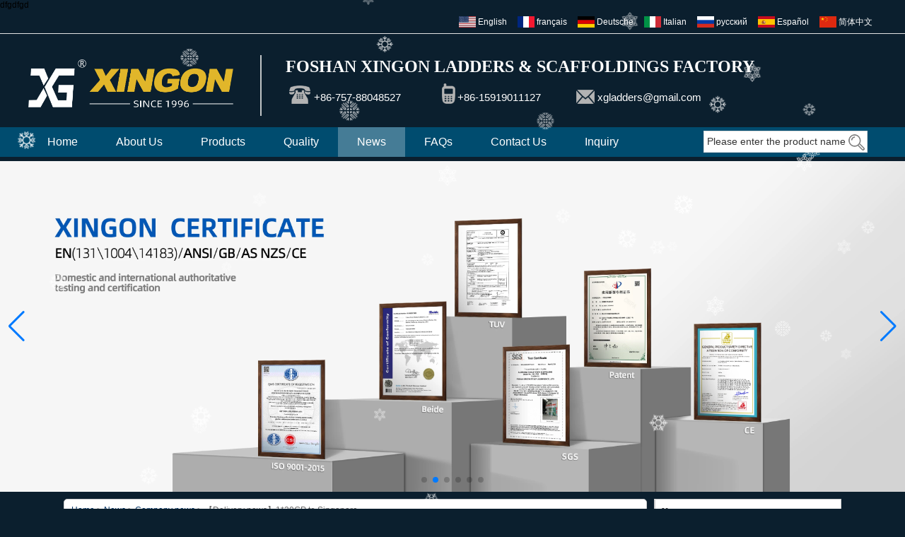

--- FILE ---
content_type: text/html; charset=utf-8
request_url: https://www.ladderfactorychina.com/news/Delivery-news-1-20GP-to-Singapore.html
body_size: 8494
content:
<!DOCTYPE html>
<html lang="en">

<head>
    <meta charset="utf-8">
    <!-- SEO BEGIN -->
    <title>ladder supplier china，china ladder supplier，china ladder wholesalers</title>
    <meta name="keywords" content="aluminum ladder in china，fiberglass ladder in china，aluminum ladder supplier in china，fiberglass ladder supplier in china，ladder" />
    <meta name="description" content="we are professional ladder supplier in china，major in aluminum and fiberglass ladders" />
    <link rel="canonical" href="https://www.ladderfactorychina.com/news/Delivery-news-1-20GP-to-Singapore.html">
    <link rel="alternate" hreflang="en" href="https://www.ladderfactorychina.com/news/Delivery-news-1-20GP-to-Singapore.html">
    <link rel="alternate" hreflang="fr" href="https://www.ladderfactorychina.com/fr/news/Delivery-news-1-20GP-to-Singapore.html">
    <link rel="alternate" hreflang="de" href="https://www.ladderfactorychina.com/de/news/Delivery-news-1-20GP-to-Singapore.html">
    <link rel="alternate" hreflang="it" href="https://www.ladderfactorychina.com/it/news/Delivery-news-1-20GP-to-Singapore.html">
    <link rel="alternate" hreflang="ru" href="https://www.ladderfactorychina.com/ru/news/Delivery-news-1-20GP-to-Singapore.html">
    <link rel="alternate" hreflang="es" href="https://www.ladderfactorychina.com/es/news/Delivery-news-1-20GP-to-Singapore.html">
    <link rel="alternate" hreflang="zh-CN" href="https://www.ladderfactorychina.com/cn/news/Delivery-news-1-20GP-to-Singapore.html">
    <meta property="og:type" content="website" />
    <meta property="og:title" content="ladder supplier china，china ladder supplier，china ladder wholesalers" />
    <meta property="og:site_name" content="aluminum ladder in china，fiberglass ladder in china，aluminum ladder supplier in china，fiberglass ladder supplier in china，ladder" />
    <meta property="og:description" content="we are professional ladder supplier in china，major in aluminum and fiberglass ladders" />
    <meta property="og:url" content="https://www.ladderfactorychina.com/news/Delivery-news-1-20GP-to-Singapore.html" />
    <meta content="https://cdn.cloudbf.com/thumb/pad/500x500_xsize/files/69/img/2022/05/06/s2021040810192553791_DEcNgD.jpg.webp" property="og:image"/>
    <link href="/favicon.ico" rel="shortcut icon">
    <meta content="yjzw.net" name="author">
    <!-- SEO END -->
    <!--[if IE]>
    <meta http-equiv="X-UA-Compatible" content="IE=edge">
    <![endif]-->
    <meta content="width=device-width, initial-scale=1" name="viewport">
    <link rel="stylesheet" type="text/css" href="/themes/zzx/xingguang/static/css/xiugai.css" media="all">
    <link rel="stylesheet" href="/themes/zzx/xingguang/static/css/animate.min.css">
    <link rel="stylesheet" href="/themes/zzx/xingguang/static/css/boxflexa.css">
    <link rel="stylesheet" href="/themes/zzx/a_public/EFfx/iconfont.css">
    <!--  -->
    <link href="/themes/zzx/a_public/css/swiper-bundle.min.css" rel="stylesheet"/>
    <script src="/themes/zzx/a_public/js/jquery.min.js"></script>
    <script src="/themes/zzx/a_public/layer/layer.js"></script>
    <script src="/themes/zzx/a_public/js/MSClass.js"></script>
    <script src="/themes/zzx/a_public/js/swiper-bundle.min.js"></script>
    <script charset="utf-8" type="text/javascript" src="/themes/zzx/a_public/js/yunteam.js"></script>

    <!--[if lt IE 9]>
    <script src="/themes/zzx/a_public/js/html5shiv.min.js"></script>
    <script src="/themes/zzx/a_public/js/respond.min.js"></script>
    <![endif]-->
    <link rel="stylesheet" type="text/css" href="/themes/zzx/xingguang/static/css/yunteam.css" media="all">
    



    <link rel="stylesheet" href="/themes/zzx/a_public/css/editable_page.css"><link rel="stylesheet" href="/en/diystylecss/sssss.xcss">
<script type="application/ld+json">
{
  "@context": "http://schema.org",
  "@type": "Organization",
  "name": "Foshan Xingon Aluminum Ladders Factory",
  "url": "https://www.ladderfactorychina.com",
  "logo": "https://cdn.cloudbf.com/files/69/img/2025/04/12/25-logo-_9x8Vmx.png"
}
</script>
    <meta name="viewport" content="width=device-width,user-scalable=yes,initial-scale=0.3,maximum-scale=0.3,shrink-to-fit=no">
    <style type="text/css">
        @media screen and (max-width: 1200px) {
            html,body {
                width: 1280px;
            }
        }
    </style>
</head>

<body class="">
dfgdfgd
<div id="container">

<header>
        <div id="header">
            <div class="topwen">
                <div class="wrap">
                    <dl class="language">
                        <dt>Select Language</dt>
                                                <dd>
                            <a href="https://www.ladderfactorychina.com/news/Delivery-news-1-20GP-to-Singapore.html" hreflang="English" title="English">
                                <img src="/themes/zzx/a_public/flags/4x3/us.svg" width="24px" height="16px" />
                                <span>English</span>
                            </a>
                        </dd>
                                                <dd>
                            <a href="https://www.ladderfactorychina.com/fr/news/Delivery-news-1-20GP-to-Singapore.html" hreflang="français" title="français">
                                <img src="/themes/zzx/a_public/flags/4x3/fr.svg" width="24px" height="16px" />
                                <span>français</span>
                            </a>
                        </dd>
                                                <dd>
                            <a href="https://www.ladderfactorychina.com/de/news/Delivery-news-1-20GP-to-Singapore.html" hreflang="Deutsche" title="Deutsche">
                                <img src="/themes/zzx/a_public/flags/4x3/de.svg" width="24px" height="16px" />
                                <span>Deutsche</span>
                            </a>
                        </dd>
                                                <dd>
                            <a href="https://www.ladderfactorychina.com/it/news/Delivery-news-1-20GP-to-Singapore.html" hreflang="Italian" title="Italian">
                                <img src="/themes/zzx/a_public/flags/4x3/it.svg" width="24px" height="16px" />
                                <span>Italian</span>
                            </a>
                        </dd>
                                                <dd>
                            <a href="https://www.ladderfactorychina.com/ru/news/Delivery-news-1-20GP-to-Singapore.html" hreflang="русский" title="русский">
                                <img src="/themes/zzx/a_public/flags/4x3/ru.svg" width="24px" height="16px" />
                                <span>русский</span>
                            </a>
                        </dd>
                                                <dd>
                            <a href="https://www.ladderfactorychina.com/es/news/Delivery-news-1-20GP-to-Singapore.html" hreflang="Español" title="Español">
                                <img src="/themes/zzx/a_public/flags/4x3/es.svg" width="24px" height="16px" />
                                <span>Español</span>
                            </a>
                        </dd>
                                                <dd>
                            <a href="https://www.ladderfactorychina.com/cn/news/Delivery-news-1-20GP-to-Singapore.html" hreflang="简体中文" title="简体中文">
                                <img src="/themes/zzx/a_public/flags/4x3/cn.svg" width="24px" height="16px" />
                                <span>简体中文</span>
                            </a>
                        </dd>
                                         
                    </dl>
                </div>
            </div>
            <div class="topbody">
                <div class="wrap">
                    <div class="wrap_tb">
                        <div class="logo">
                            <a href="/" rel="home" title="Foshan Xingon Aluminum Ladders Factory">
                                <img alt="Foshan Xingon Aluminum Ladders Factory" alt="Foshan Xingon Aluminum Ladders Factory" src="https://cdn.cloudbf.com/files/69/img/2025/04/12/25-logo-_9x8Vmx.png" title="Foshan Xingon Aluminum Ladders Factory">
                            </a>
                        </div>
                        <div class="top_right">
                            <div class="tip">
                                <p><span style="font-size: 7.5pt;"><span style="font-size: 6.5pt;"><span style="font-size: 10.5pt;"><span style="font-size: 12pt;"><span style="font-size: 14pt;"><span style="font-size: 15pt;"><span style="font-size: 16pt; font-family: 微软雅黑;"><span style="font-size: 22pt;"><span style="font-size: 18pt; font-weight: bold;">FOSHAN XINGON LADDERS & SCAFFOLDINGS FACTORY</span></span></span></span></span></span></span></span></span></p>                            </div>
                            <div class="lianxi">
                                <ul>
                                    <li>+86-757-88048527</li>
                                    <li>+86-15919011127</li>
                                    <li><a href="mailto:xgladders@gmail.com">xgladders@gmail.com</a></li>
                                </ul>
                            </div>
                        </div>
                        <div class="clear"></div>
                    </div>
                </div>
                <div id="nav">
                    <ul>
                                                <li class=""><a href="/"  >Home</a></li>
                                                                        <li class="unfold ">
                            <a href="/about-us.html"  >About Us</a>
                                                        <div class="products ">
                                                                <div class="live ">
                                                                        <a href="/about-us/about-us.html"  >About Us</a>
                                                                    </div>
                                                                <div class="live ">
                                                                        <a href="/contact-us.html"  >Contact Us</a>
                                                                    </div>
                                                                <div class="live ">
                                                                        <a href="/about-us/Organization-Chart.html"  >Organization Chart</a>
                                                                    </div>
                                                                <div class="live ">
                                                                        <a href="/quality.html"  >Quality Control</a>
                                                                    </div>
                                                                <div class="live ">
                                                                        <a href="/factory.html"  >Factory Tour</a>
                                                                    </div>
                                                            </div>
                                                    </li>
                                                                        <li class="unfold ">
                            <a href="/products.htm"  >Products</a>
                                                        <div class="products ">
                                                                <div class="live  menu_children_select ">
                                                                        <a href="/products/Aluminum-Ladders.htm"  class="flex-w">
                                    <span>Ladders</span>
                                    </a>
                                    <div class="erji">
                                                                                <a href="/products/Platform-ladder.htm"  >Platform ladder.</a>
                                                                                <a href="/products/Extension-ladder.htm"  >Extension ladders</a>
                                                                                <a href="/products/Aluminum-step-ladder.htm"  >Step ladder</a>
                                                                                <a href="/products/Multi-purpose-Ladder.htm"  >Multi-purpose Ladder</a>
                                                                                <a href="/products/Scene-application.htm"  >Scene application.</a>
                                                                            </div>
                                                                    </div>
                                                                <div class="live  menu_children_select ">
                                                                        <a href="/products/scaffolding-tower.htm"  class="flex-w">
                                    <span>Scaffolding</span>
                                    </a>
                                    <div class="erji">
                                                                                <a href="/products/Conventional-Scaffold.htm"  >Conventional Scaffold</a>
                                                                                <a href="/products/Stretch-folding-rack.htm"  >Stretch folding rack</a>
                                                                                <a href="/products/Custom-scaffold.htm"  >Custom scaffold</a>
                                                                                <a href="/products/Ring-Lock-Scaffolding.htm"  >Ring Lock Scaffolding</a>
                                                                            </div>
                                                                    </div>
                                                                <div class="live  menu_children_select ">
                                                                        <a href="/products/Customized-Products.htm"  class="flex-w">
                                    <span>Customized Products</span>
                                    </a>
                                    <div class="erji">
                                                                                <a href="/products/Warehouse-customization.htm"  >Warehouse Customization</a>
                                                                                <a href="/products/Fire-safety-climbing.htm"  >Fire Safety Climbing</a>
                                                                                <a href="/products/Special-demand-scenario.htm"  >Special Demand Scenario</a>
                                                                                <a href="/products/Engineering-Project.htm"  >Engineering Project</a>
                                                                                <a href="/products/Personalized-Customization.htm"  >Personalized Customization</a>
                                                                            </div>
                                                                    </div>
                                                                <div class="live  menu_children_select ">
                                                                        <a href="/products/Aluminum-Profile.htm"  class="flex-w">
                                    <span>Aluminum Profile</span>
                                    </a>
                                    <div class="erji">
                                                                                <a href="/products/Home-Furnishings-Profiles.htm"  >Home Furnishings Profiles</a>
                                                                                <a href="/products/Aluminum-Profiles-Door-Windows-Series.htm"  >Aluminum Profiles - Door & Windows Series</a>
                                                                                <a href="/products/Decorative-Profiles.htm"  >Decorative Profiles</a>
                                                                                <a href="/products/Industrial-Profiles.htm"  >Industrial Profiles</a>
                                                                                <a href="/products/Industry-Segmentation.htm"  >Industry Segmentation</a>
                                                                            </div>
                                                                    </div>
                                                                <div class="live  menu_children_select ">
                                                                        <a href="/products/Machine.htm"  class="flex-w">
                                    <span>Machine</span>
                                    </a>
                                    <div class="erji">
                                                                                <a href="/products/Hoisting-equipment.htm"  >Hoisting equipment</a>
                                                                                <a href="/products/Aluminum-ladder-equipment.htm"  >Aluminum ladder equipment</a>
                                                                                <a href="/products/Aluminum-profile-matching-machinery.htm"  >Aluminum profile matching machinery</a>
                                                                            </div>
                                                                    </div>
                                                                <div class="live ">
                                                                        <a href="/products/Fiberglass-Ladders.htm"  >Projects and Cases</a>
                                                                    </div>
                                                            </div>
                                                    </li>
                                                                        <li class=""><a href="/quality.html"  >Quality</a></li>
                                                                        <li class="current"><a href="/news.htm"  >News</a></li>
                                                                        <li class=""><a href="/FAQs.html"  >FAQs</a></li>
                                                                        <li class=""><a href="/contact-us.html"  >Contact Us</a></li>
                                                                        <li class=""><a href="/inquiry.html"  >Inquiry</a></li>
                                                
                        <div class="Qsearch">
                            <form action="/apisearch.html" method="post" name="SearchForm" id="SearchForm">
                                <input type="hidden" name="cid" id="cid" value="">
                                <input type="submit" class="Qsubmit" value="Search">
                                <input type="text" class="Qtextbox" name="keyword" id="keywords" value="Please enter the product name" def="Please enter the product name" onfocus="onFocus(this)" onblur="onBlur(this)" defclass="Qtextbox">
                            </form>
                        </div>
                    </ul>
                </div>
            </div>
        </div>

</header>
<div class="clear"></div>

<style>
    #banner_scroll .swiper-slide img {
        display: block;
    }
</style>
<div id="banner_scroll" class="swbanner">
    <div class="swiper-container banner-container">
        <div class="swiper-wrapper">
                        <div class="swiper-slide">
                <a href="javascript:void(0);"><img src="https://cdn.cloudbf.com/thumb/format/mini_xsize/files/69/img/2024/12/24/f9ca1202412241752445384.jpg.webp" width="100%" /></a>
            </div>
                        <div class="swiper-slide">
                <a href="javascript:void(0);"><img src="https://cdn.cloudbf.com/thumb/format/mini_xsize/files/69/img/2024/11/04/2024_N6Mhll.jpg.webp" width="100%" /></a>
            </div>
                        <div class="swiper-slide">
                <a href="https://www.ladderfactorychina.com/products/scaffolding-tower.htm"><img src="https://cdn.cloudbf.com/thumb/format/mini_xsize/files/69/img/2024/12/20/2024-4_7wgtNx.jpg.webp" width="100%" /></a>
            </div>
                        <div class="swiper-slide">
                <a href="https://www.ladderfactorychina.com/products/Xingon-Aluminum-Tripod-Ladder-136A-ANSI.html#.Xnh66vkzaUn"><img src="https://cdn.cloudbf.com/thumb/format/mini_xsize/files/69/img/2024/11/01/2024-2_bB6c6a.png.webp" width="100%" /></a>
            </div>
                        <div class="swiper-slide">
                <a href="https://www.ladderfactorychina.com/products/Xingon-Heavy-Duty-Fiberglass-D-Rung-Extension-Ladder-ANSI.html#.XcogiNL9KUk"><img src="https://cdn.cloudbf.com/thumb/format/mini_xsize/files/69/img/2024/11/02/2024-3_nXc23u.jpg.webp" width="100%" /></a>
            </div>
                        <div class="swiper-slide">
                <a href="javascript:void(0);"><img src="https://cdn.cloudbf.com/thumb/format/mini_xsize/files/69/img/2024/10/26/2024-1_Gac58k.jpg.webp" width="100%" /></a>
            </div>
                    </div>
        <!-- Add Pagination -->
        <div class="swiper-pagination"></div>
        <!-- Add Arrows -->
<!--         <div class="bun ani" swiper-animate-effect="zoomIn" swiper-animate-duration="0.2s" swiper-animate-delay="0.3s">
            <div class="swiper-button-next"></div>
            <div class="swiper-button-prev"></div>
        </div> -->
            <div class="swiper-button-next"></div>
            <div class="swiper-button-prev"></div>
    </div>

</div>
<script>
new Swiper('.banner-container', {
    loop: true,
    autoplay: {
        delay: 3000,
        stopOnLastSlide: false,
        disableOnInteraction: true,
    },
    pagination: {
        el: '.banner-container .swiper-pagination',
        clickable: true,
    },
    // followFinger: false,
    // effect: 'fade',
    speed: 1000,
    navigation: {
        nextEl: '.banner-container .swiper-button-next',
        prevEl: '.banner-container .swiper-button-prev',
    }
});
</script>
<!---->


<!---->

<link rel="stylesheet" type="text/css" href="/themes/zzx/xingguang/static/css/news.css" media="all" />

<div id="container" class="w1100">



<div id="main">
    <div class="sider">
        <dl class="box category">
    <dt>News</dt>
        <dd class="">
        <a href="/news/Safety-tips.htm" title="China Safety tips manufacturer" class="parent">Safety tips</a>
            </dd>
            <dd class="">
        <a href="/news/Industry-news.htm" title="China Industry news manufacturer" class="parent">Industry news</a>
            </dd>
            <dd class="active">
        <a href="/news/Company-news.htm" title="China Company news manufacturer" class="parent">Company news</a>
            </dd>
        </dl>

        <!--include left-->
        <script type="text/javascript">
    $('.category dd span').click(function(){
        if($(this).parent().hasClass('select')){
            $(this).parent().removeClass('select')
        }else{
            $(this).parent().toggleClass('open').siblings().removeClass('open');
        }
    })
</script>
<div class="h5"></div>


<dl class="box subscribe wow fadeInUp">
    <dt>Subscribe</dt>
    <dd>
        <div class="annotation">Get email updates on new products</div>
        <form>
            <input type="text" class="textbox" name="Email" id="Email" value="E-mail Address" def="E-mail Address" onfocus="onFocus(this)" onblur="onBlur(this)" />
            <input type="button" class="btn" value="Subscribe" onclick="Subscribe()">
        </form>
    </dd>
</dl>
<div class="h5"></div>


<div class="wow fadeInUp website" ><dl class="box latest"><dt>Latest News</dt>
    <dd id="marquee242">
                        <h4><a href="/news/2025-CANTON-FAIR-XINGON-Customer-Visit-T.html" title="China Thailand manufacturer">Thailand</a></h4>
            <div class="text">Welcome to XINGON【The 138th CANTON FAIR】</div>
                        <h4><a href="/news/2025-CANTON-FAIR-XINGON-Customer-Visit.html" title="China The United States manufacturer">The United States</a></h4>
            <div class="text">Welcome to XINGON【The 138th CANTON FAIR】</div>
                        <h4><a href="/news/2025-CANTON-FAIR-XINGON-Customer-Visit.html" title="China Dubai- manufacturer">Dubai-</a></h4>
            <div class="text">Welcome to XINGON【The 138th CANTON FAIR】</div>
                        <h4><a href="/news/2025-CANTON-FAIR-XINGON-Customer-Visit.html" title="China Philippines manufacturer">Philippines</a></h4>
            <div class="text">Welcome to XINGON【The 138th CANTON FAIR】</div>
                        <h4><a href="/news/2025-XINGON-Customer-Visit.html" title="China Ireland manufacturer">Ireland</a></h4>
            <div class="text">Welcome Ireland customers to visit XINGON to buy products</div>
                        <h4><a href="/news/2025-XINGON-Customer-Visit-m.html" title="China Malaysia manufacturer">Malaysia</a></h4>
            <div class="text">Welcome Malaysia customers to visit XINGON to buy products</div>
                        <h4><a href="/news/2024-XINGON-Customer-Visit.html" title="China Dubai manufacturer">Dubai</a></h4>
            <div class="text">Welcome Dubai customers to visit XINGON to buy products</div>
                        <h4><a href="/news/New-products-is-coming-Xingon-aluminium-lorry-access-ladder.html" title="China New products is coming！Xingon aluminium lorry access ladder manufacturer">New products is coming！Xingon aluminium lorry access ladder</a></h4>
            <div class="text">The aluminium lorry access ladder provides a&nbsp;reliable and lightweight solution to all your lorry access needs. Designed for safety and convenience, wo...</div>
                        <h4><a href="/news/2024-XINGON-Customer-Visit-1.html" title="China Africa & Singapore manufacturer">Africa & Singapore</a></h4>
            <div class="text">Friends from Africa and Singapore came to visit the factory</div>
                        <h4><a href="/news/Delivery-news-1-3T-truck-to-Hongkong.html" title="China 【Delivery news】1*3T truck to Hongkong manufacturer">【Delivery news】1*3T truck to Hongkong</a></h4>
            <div class="text">Foshan Xingon is major in aluminum and fiberglass ladders. We are professional ladder supplier in China. Below is 2017-11-18 delivery details：</div>
                </dd>
</dl>
<script type="text/javascript">
new Marquee("marquee242", "top", 1, 243, 352, 50, 5000)
</script>
</div>
<div class="h5"></div>


<div class=" wow fadeInUp website" ><dl class="box contactus">
    <dt>Contact Us</dt>
    <dd>
                Mobile：0086-18028100437<br/>Fax：0086-757-82807757<br/>Email：sales8@xgladders.com<br/>QQ：1184474323<br/>Wechat：0086-15919011127<br/>Whatsapp：0086-15919011127                <div class="share">
                        <a href="http://www.twitter.com" target="_blank" rel="nofollow" class="twitter" title="Twitter"></a>
                        <a href="http://www.Linked.com" target="_blank" rel="nofollow" class="linkedin" title="Linked"></a>
                        <a href="http://www.google.com" target="_blank" rel="nofollow" class="googleplus" title="Google+"></a>
                        <a href="http://www.vkontakte.com" target="_blank" rel="nofollow" class="vkontakte" title="VK"></a>
                        <a href="http://www.tumblr.com" target="_blank" rel="nofollow" class="tumblr" title="Tumblr"></a>
                        <a href="http://www.facebook.com" target="_blank" rel="nofollow" class="facebook" title="Facebook"></a>
                        <div class="clear"></div>
        </div>
        <a href="/contact-us.html" class="btn">Contact Now</a>
    </dd>
</dl>
</div>
<div class="h5"></div>


<div class=" wow fadeInUp website" ><dl class="box product">
    <dt>New products</dt>
    <dd id="marqueea243">
                <div class="item">
            <a href="/products/XG-188FOR-CLIMBING-HOISTINGElectric-Lift.html" class="pic" title="China XG-188【FOR CLIMBING & HOISTING】Electric Lift manufacturer">
                <img src="https://cdn.cloudbf.com/thumb/format/mini_xsize/files/69/img/2025/12/23/202512231456370111835.png.webp" alt="China XG-188【FOR CLIMBING & HOISTING】Electric Lift manufacturer" />
            </a>
            <h2>
                <a href="/products/XG-188FOR-CLIMBING-HOISTINGElectric-Lift.html" title="China XG-188【FOR CLIMBING & HOISTING】Electric Lift manufacturer">XG-188【FOR CLIMBING & HOISTING】Electric Lift</a>
            </h2>
            <div class="clear"></div>
        </div>
                <div class="item">
            <a href="/products/XG-182FOR-CLIMBING-HOISTINGTwo-Masted-Hydraulic-Lifting-Platform.html" class="pic" title="China XG-182【FOR CLIMBING & HOISTING】Two-Masted Hydraulic Lifting Platform manufacturer">
                <img src="https://cdn.cloudbf.com/thumb/format/mini_xsize/files/69/img/2025/12/23/202512231445180106298.png.webp" alt="China XG-182【FOR CLIMBING & HOISTING】Two-Masted Hydraulic Lifting Platform manufacturer" />
            </a>
            <h2>
                <a href="/products/XG-182FOR-CLIMBING-HOISTINGTwo-Masted-Hydraulic-Lifting-Platform.html" title="China XG-182【FOR CLIMBING & HOISTING】Two-Masted Hydraulic Lifting Platform manufacturer">XG-182【FOR CLIMBING & HOISTING】Two-Masted Hydraulic Lifting Platform</a>
            </h2>
            <div class="clear"></div>
        </div>
                <div class="item">
            <a href="/products/XG-181FOR-CLIMBING-HOISTINGSingle-Mast-Hydraulic-Lifting-Platform.html" class="pic" title="China XG-181【FOR CLIMBING & HOISTING】Single Mast Hydraulic Lifting Platform manufacturer">
                <img src="https://cdn.cloudbf.com/thumb/format/mini_xsize/files/69/img/2025/12/23/202512231432170167502.png.webp" alt="China XG-181【FOR CLIMBING & HOISTING】Single Mast Hydraulic Lifting Platform manufacturer" />
            </a>
            <h2>
                <a href="/products/XG-181FOR-CLIMBING-HOISTINGSingle-Mast-Hydraulic-Lifting-Platform.html" title="China XG-181【FOR CLIMBING & HOISTING】Single Mast Hydraulic Lifting Platform manufacturer">XG-181【FOR CLIMBING & HOISTING】Single Mast Hydraulic Lifting Platform</a>
            </h2>
            <div class="clear"></div>
        </div>
                <div class="item">
            <a href="/products/XG-180FOR-CLIMBING-HOISTINGHand-Operated-Hydraulic-Lifting-Platform.html" class="pic" title="China XG-180【FOR CLIMBING & HOISTING】Hand-Operated Hydraulic Lifting Platform manufacturer">
                <img src="https://cdn.cloudbf.com/thumb/format/mini_xsize/files/69/img/2025/12/23/202512231415230146686.png.webp" alt="China XG-180【FOR CLIMBING & HOISTING】Hand-Operated Hydraulic Lifting Platform manufacturer" />
            </a>
            <h2>
                <a href="/products/XG-180FOR-CLIMBING-HOISTINGHand-Operated-Hydraulic-Lifting-Platform.html" title="China XG-180【FOR CLIMBING & HOISTING】Hand-Operated Hydraulic Lifting Platform manufacturer">XG-180【FOR CLIMBING & HOISTING】Hand-Operated Hydraulic Lifting Platform</a>
            </h2>
            <div class="clear"></div>
        </div>
                <div class="item">
            <a href="/products/XG-878FOR-LADDERScaffolding-Profile-Die-Casting-Machine.html" class="pic" title="China XG-878【FOR SCAFFOLDING】Scaffolding Profile Die Casting Machine manufacturer">
                <img src="https://cdn.cloudbf.com/thumb/format/mini_xsize/files/69/img/2025/12/18/202512181636110100764.png.webp" alt="China XG-878【FOR SCAFFOLDING】Scaffolding Profile Die Casting Machine manufacturer" />
            </a>
            <h2>
                <a href="/products/XG-878FOR-LADDERScaffolding-Profile-Die-Casting-Machine.html" title="China XG-878【FOR SCAFFOLDING】Scaffolding Profile Die Casting Machine manufacturer">XG-878【FOR SCAFFOLDING】Scaffolding Profile Die Casting Machine</a>
            </h2>
            <div class="clear"></div>
        </div>
            </dd>
</dl>
<script type="text/javascript">
new Marquee("marqueea243", "top", 1, 250, 552, 50, 5000)
</script>
<div class="h5"></div>
</div>


<script>
    
        window.Subscribe = function () {
            var email = $("#Email").val();
            var t  = /^(\w-*\.*)+@(\w-?)+(\.\w{2,})+$/;;
            if(!(t.test(email))){
                layer.msg('Please enter your email address!', {icon: 5,  anim: 6});
                return false;
            }
            if (email == 'E-mail Address' || email == ''){
                layer.msg('Please enter your email address!', {icon: 5,  anim: 6});
                return false;
            }else{
                layer.load();

                $.ajax({
                    url:"/emailsave.html",
                    dataType:"json",
                    async:true,
                    data:{email:email},
                    type:"POST",
                    success:function(res){
                        layer.closeAll('loading');
                        if (res.code !== 200){
                            layer.msg(res.msg, {icon: 5,  anim: 6});
                        }else{
                            layer.msg(res.msg, {icon:6,time:1000}, function(){
                                location.reload(); 
                            });
                        }
                    },fail:function(err){
                        layer.closeAll('loading');
                    }
                });
            }
        }


</script>
        <!--include left end-->
    </div>
    <div class="sBody wow fadeInUp">
        <div id="position">
                        <a href="/">Home</a>
                        &gt;
                        <a href="/news.htm">News</a>
                        &gt;
                        <a href="/news/Company-news.htm">Company news</a>
                        &gt; <span>【Delivery news】1*20GP to Singapore</span>
        </div>
        <div class="box article">
            <h3 class="title">【Delivery news】1*20GP to Singapore</h3>
            <div class="content">
                <h1 class="news_title">【Delivery news】1*20GP to Singapore</h1>
                <div class="newslist">
                    <span> <label>Author : </label></span>
                    <span> <label>Source : </label></span>
                    <span> <label>Release on : </label>2017-09-27 11:34:05</span>
                </div>
                <div class="news_text" id="Description">
                    <p><span style="font-size: 14pt;"><span style="font-family: 微软雅黑;">Foshan Xingon is major in aluminum and fiberglass ladders. We are professional ladder supplier in China. Below is 2017-9-27 delivery details：</span></span></p>

<div> </div>

<div><span style="font-size: 14pt;"><span style="font-family: 微软雅黑;"><a href="http://www.ladderfactorychina.com/products/Xingon-professional-aluminum-platform-step-ladder-with-safety-gate-ANSI.html#.WcsaQPmg-Uk">XG-152E aluminum folded supermarket ladder</a></span></span></div>

<div> </div>

<div><span style="font-size: 14pt;"><span style="font-family: 微软雅黑;"><a href="http://www.ladderfactorychina.com/products/Xingon-Heavy-Duty-Fiberglass-Single-sided-Step-Ladder-with-plastic-tray-EN131.html#.Wcsacfmg-Uk">XG-107B fiberglass single size A ladder</a></span></span></div>

<div> </div>

<div><span style="font-size: 14pt;"><span style="font-family: 微软雅黑;"><a href="http://www.ladderfactorychina.com/products/Xingon-aluminum-deck-working-platform-step-ladder-with-EN131.html#.WcsaXfmg-Uk">XG-118 aluminum platform ladder portable type</a></span></span></div>

<div> </div>

<div><span style="font-size: 14pt;"><span style="font-family: 微软雅黑;"><a href="http://www.ladderfactorychina.com/products/Xingon-professional-fiberglass-platform-step-ladder-with-safety-gate-ANSI.html#.Wcsagvmg-Uk">XG-152F fiberglass folded supermarket ladder</a></span></span></div>

<div> </div>

<div><span style="font-size: 14pt;"><span style="font-family: 微软雅黑;">XG-110D aluminum single/double/triple ladder</span></span></div>

<div> </div>

<div><span style="font-size: 14pt;"><span style="font-family: 微软雅黑;"><a href="http://www.ladderfactorychina.com/products/Xingon-Heavy-Duty-Fiberglass-D-Rung-Extension-Ladder-ANSI.html#.Wcsak_mg-Uk">XG-127D fiberglass extension ladder-ANSI standard</a></span></span></div>

<div> </div>

<div><span style="font-size: 14pt;"><span style="font-family: 微软雅黑;"><a href="http://www.ladderfactorychina.com/products/Xingon-Aluminum-homeuse-step-ladder-with-comfortable-handrail-EN131.html#.Wcsasvmg-Uk">XG-102A aluminum homeuse armrest ladder</a></span></span></div>

<div> </div>

<div><span style="font-size: 14pt;"><img border="0" src="https://cdn.cloudbf.com/thumb/format/mini_xsize/upfile/69/images/65/20170927112148881.jpg.webp" style="width:780px;height:784px;" /> </span></div>                    <div class="clear"></div>
                </div>

                <div class="array">

                    Previous : <a href="/news/2024-XINGON-Customer-Visit-2.html" class="Prev">Singapore</a><br>
                    <s></s>
                    Next : <a href="/news/Delivery-news-1-40HQ-to-Philippines.html" class="Next">【Delivery news】1*40HQ to Philippines</a>                </div>
            </div>
        </div>
    </div>
    <div class="clear"></div>
</div>
</div>


<!---->
<div class="clear"></div>
<footer>
    <div id="footer">
        <div class="link">
                    </div>
        <div class="footb"  style="background-image: url(https://cdn.cloudbf.com/thumb/format/mini_xsize/files/69/img/2024/12/12/202412121805500120962.png.webp)">
                        <div class="wrap">
                <div class="wrap_top">
                    <div class="wrap_bottom">
                        <div class="flexa-container flexa-justify-between flexa-align-center">
                            <ul class="clfl">
                                <li>+86-15919011127</li>
                                <li>+86-757-88048527</li>
                            </ul>
                            <ul class="clfl right">
                                <li><a href="mailto:xgladders@gmail.com">xgladders@gmail.com</a></li>
                                <li>www.ladderfactorychina.com</li>
                            </ul>
                        </div>
                        <div class="dianzishu">
                                                            <a href="/catalogue/LADDERS.html" title="LADDERS" target="_blank">
                                    <img src="https://cdn.cloudbf.com/thumb/format/mini_xsize/files/69/img/2024/12/14/202412141056050142748.png.webp" alt="LADDERS" title="LADDERS">
                                    <h2>LADDERS</h2>
                                </a>
                                                            <a href="/catalogue/ALU-PROFILE.html" title="ALU. PROFILE" target="_blank">
                                    <img src="https://cdn.cloudbf.com/thumb/format/mini_xsize/files/69/img/2024/12/12/202412121444460146754.jpg.webp" alt="ALU. PROFILE" title="ALU. PROFILE">
                                    <h2>ALU. PROFILE</h2>
                                </a>
                                                            <a href="/catalogue/SCAFFOLDING.html" title="SCAFFOLDING" target="_blank">
                                    <img src="https://cdn.cloudbf.com/thumb/format/mini_xsize/files/69/img/2024/12/14/202412140922540129118.jpg.webp" alt="SCAFFOLDING" title="SCAFFOLDING">
                                    <h2>SCAFFOLDING</h2>
                                </a>
                                                            <a href="/catalogue/WARNING-POST.html" title="WARNING POST" target="_blank">
                                    <img src="https://cdn.cloudbf.com/thumb/format/mini_xsize/files/69/img/2024/12/12/202412121641390126075.jpg.webp" alt="WARNING POST" title="WARNING POST">
                                    <h2>WARNING POST</h2>
                                </a>
                                                    </div>
                    </div>
                </div>
                <div class="biaodan">
                    <div class="wrap_top_h2">
                        Contact Us                    </div>
                    <form name="form" action="/contact-us.html?act=Save" method="post" target="ShowIframe1">
                        <div class="item">
                            <label for="Contacts">Your Name(required)</label>
                            <input type="text" id="Yourcargonameb" class="textbox" name="Contacts">
                        </div>
                        <div class="item">
                            <label for="Email">Your Email(required)</label>
                            <input type="text" class="textbox" name="Email"  id="Youremailb">
                        </div>
                        <div class="item">
                            <label for="Enquiry"></label>
                            <textarea class="textarea" name="Enquiry" id="YourMessageb" placeholder="Enter Your Message"></textarea>
                        </div>
                                                <div class="item verify_status">
                            <label for="Verify">Verify</label>
                            <input type="text" class="textbox" name="Verify" id="footer_verifyb" maxlength="4">
                            <img src='/captcha.html' alt='captcha'  onclick='this.src="/captcha.html?"+Math.random();' />                        </div>
                                                <div class="btnwei">
                            <input type="submit" id="Inquiryb" class="btn" value=" SEND ">
                        </div>
                    </form>
                    <div class="top_img" onclick="toTop();return false"></div>
                </div>
            </div>
            <div class="clear"></div>
                        <style>
                #linkspan a:hover{
                    color: #EC8415 !important;
                    text-decoration: underline !important;
                }
            </style>
            <div id="linkspan" style="display: flex;justify-content: center;align-items: center;flex-wrap: wrap;padding: 20px 0 0;color: #fff;margin: 0 auto;clear: both;">
                <span style="font-size: 16px;">Links :</span>
                                <a href="https://www.facebook.com/joyce.kong.9250&#63;fref&#61;nf" target="_blank" rel="nofollow" title="Facebook" style="margin: 0 10px;font-size: 16px;color: #fff;">
                                        <img src="https://cdn.cloudbf.com/thumb/format/mini_xsize/upfile/69/link/2017062211383591501.jpg.webp" alt="Facebook" style="max-width: 100px;max-height: 44px;object-fit: contain;">
                                    </a>
                                <a href="https://twitter.com/Joyce_xlgadders" target="_blank" rel="nofollow" title="Twitter" style="margin: 0 10px;font-size: 16px;color: #fff;">
                                        <img src="https://cdn.cloudbf.com/thumb/format/mini_xsize/upfile/69/link/2017062211441322591.jpg.webp" alt="Twitter" style="max-width: 100px;max-height: 44px;object-fit: contain;">
                                    </a>
                                <a href="https://www.youtube.com/channel/UC17_JaSJCgHYTf4FJRu_ffw" target="_blank" rel="nofollow" title="Youtube" style="margin: 0 10px;font-size: 16px;color: #fff;">
                                        <img src="https://cdn.cloudbf.com/thumb/format/mini_xsize/upfile/69/link/2017062211454139631.jpg.webp" alt="Youtube" style="max-width: 100px;max-height: 44px;object-fit: contain;">
                                    </a>
                            </div>
                        <div class="copyright">
                Foshan Xingon Aluminum Ladders Factory<br/>Copyright © 2021 Foshan Xingon Aluminum Ladders Factory  All rights reserved            </div>
        </div>
    </div>
</footer>
</div>

<!---->
<a href="/index.html" title="Back Home" rel="nofollow" id="homeSet"></a>
<a href="#" title="Back Top" rel="nofollow" id="toTop" target="_self" onclick="toTop();return false"></a>
<script type="text/javascript">
    toTopHide();
</script>
<div id="VideoDiv"></div>
<script src="/themes/zzx/a_public/js/FloatDiv.js" type="text/javascript" charset="utf-8"></script>
<script type="text/javascript">
    var FloatDiv = new FloatDivClass("VideoDiv");
    FloatDiv.opacity = 30;
    FloatDiv.DiffusionSpeed = 150;
    FloatDiv.ShowType = 3;
</script>
<script type="text/javascript">
    window.Subscribea = function () {
        var email = $("#FEmail").val();
        var t  = /^(\w-*\.*)+@(\w-?)+(\.\w{2,})+$/;
        if(!(t.test(email))){
            layer.msg('Please enter your email address!', {icon: 5,  anim: 6});
            return false;
        }
        if (email == 'E-mail Address' || email == ''){
            layer.msg('Please enter your email address!', {icon: 5,  anim: 6});
            return false;
        }else{
            layer.load();

            $.ajax({
                url:"/emailsave.html",
                dataType:"json",
                async:true,
                data:{email:email},
                type:"POST",
                success:function(res){
                    layer.closeAll('loading');
                    if (res.code !== 200){
                        layer.msg(res.msg, {icon: 5,  anim: 6});
                    }else{
                        layer.msg(res.msg, {icon:6,time:1000}, function(){
                            location.reload();
                        });
                    }
                },fail:function(err){
                    layer.closeAll('loading');
                }
            });
            return false;
        }
    }

</script>
<script type="text/javascript">
    $("#Inquiryb").click(function(){
        var emailb = $("#Youremailb").val();
        var contactsb = $("#Yourcargonameb").val();
        var messageb = $("#YourMessageb").val();
                var verifyb = $("#footer_verifyb").val();
                    if (contactsb == '') {
                layer.msg('Please enter first name and last name!', { icon: 5, anim: 6 });
                return false;
            }

            var t = /^[A-Za-z0-9]+([-_.][A-Za-z\d]+)*@([A-Za-z\d]+[-.])+[A-Za-z\d]{2,5}$/;

            if (!(t.test(emailb))) {
                layer.msg('Please enter your e-mail address!', {icon: 5, anim: 6});
                return false;
            }


                        if (verifyb == '') {
                layer.msg('Please enter verify code', { icon: 5, anim: 6 });
                return false;
            }
                            if (contactsb == '') {
                    layer.msg('Please enter first name and last name!', { icon: 5, anim: 6 });
                    return false;
                } else {
                    layer.load();

                    $.ajax({
                        url: "/messagesave.html",
                        dataType: "json",
                        async: true,
                        data: { email: emailb, realname: contactsb, content: messageb, verify: verifyb  },
                        type: "POST",
                            success: function(res) {
                            layer.closeAll('loading');
                            if (res.code !== 200) {
                                layer.msg(res.msg, { icon: 5, anim: 6 });
                            } else {
                                layer.msg(res.msg, { icon: 6, time: 1000 }, function() {
                                    location.reload(); 
                                });
                            }
                        },fail:function(err){
                            layer.closeAll('loading');
                        }
                    });
                    return false;
                }
                return false;
            })
</script>
<script language="JavaScript" type="text/javascript" src="/themes/public/js/snowflakes.min.js"></script>
<script language="JavaScript" type="text/javascript">
new Snowflakes({
    container: document.body,
    count: 60,
    color: '#FFFFFF',
    minOpacity: 0.6,
    maxOpacity: 1,
    minSize: 15,
    maxSize: 30,
    rotation: true,
    speed: 2,
    zIndex: 999,
    stop: false,
    types: 6,
    wind: true
});</script><script type="text/javascript"></script> <script defer src="https://analytics.vip.yilumao.com/script.js" data-website-id="87a32327-f747-11ee-ba43-3abf40a110b2"></script></body>

</html>

--- FILE ---
content_type: text/css
request_url: https://www.ladderfactorychina.com/themes/zzx/xingguang/static/css/yunteam.css
body_size: 6915
content:
@charset "GB2312";	
body {background-color:#0B1F2E;color:#000000;font-family:arial;font-size:12px;margin:0;}
body,form,img,p,ul,ol,li,table,th,td,dl,dt,dd,h1,h2,h3,h4,h5,h6,pre,input,button,select,textarea,fieldset {margin:0;padding:0;font-size:12px;font-family: arial;}
a img,img {border:0;}
a:link {color:#003366;}
a:visited {color:#003366;}
a:hover {color:#CA0007;text-decoration:underline;}
a:active {color:#003366;}
a {text-decoration:none;}
h2,h3,h4,h5,h6 {font-size:12px;font-weight:normal;}
em {font-style:normal;}
ul,ol,li {list-style:none;}
.clear {font-size:0px;clear:both;}
.h5 {height:5px;font-size:0px;clear:both;}
.h10 {height:10px;font-size:0px;clear:both;}
#container {word-wrap:break-word;word-break:break-word;}
#container img {
    max-width: 100%;
}
.swbanner {
    margin-top: 6px;
}
.swiper-slide img {
    width: 100%;
    display: block;
}
.product_description p {
    margin: revert;
    padding: unset;
}
.wrap {
    width: 1200px;
    margin: 0 auto;
}
.topwen {
    float: left;
    width: 100%;
    padding: 9px 0px 5px;
    border-bottom: 1px solid #E2E2E2;
}
.topbody {
    background: #0B1F2E;
    clear: both;
    float: left;
    width: 100%;
    position: relative;
}
.topbody .wrap_tb {
    margin: 18px 0;
}
#header .logo 
{
    clear: both;
    float: left;
    margin: 10px 0;
    padding-right: 40px;
    position: relative;
    margin-right: 34px;
}
#header .logo::after {

    border-right: 2px solid #dddd;
    content: " ";
    display: inline;
    height: 86px;
    float: right;
    position: absolute;
    top: 2px;
    right: 0;

}
#header .logo img {
    display: block;
    width: 290px;
    margin-top: 8px;
}
.topbody .wrap_tb .top_right {

    float: left;

}
#header .tip {
    text-align: left;
    color: #FFF;
    width: 816px;
    margin-top: 10px;
}

.topbody .wrap_tb .top_right .lianxi ul {

    /*margin-left: 130px;*/

}
.topbody .wrap_tb .top_right .lianxi li {

    float: left;
    padding: 12px 0px 12px 40px;
    margin-right: 40px;
    font-size: 15px;
    color: #FFF;

}
.topbody .wrap_tb .top_right .lianxi li a{
    font-size: 15px;
    color: #FFF;
}
.topbody .wrap_tb .top_right .lianxi li:nth-child(1) {

    background: url("../images/tel.png") no-repeat;

}
.topbody .wrap_tb .top_right .lianxi li:nth-child(2) {

    background:url("../images/phone.png") no-repeat 14px -2px;

}
.topbody .wrap_tb .top_right .lianxi li:nth-child(3) {

    background: url("../images/email.png") no-repeat 7px center;

}
.lianxi {
    text-align: center;
    display: block ruby;
    margin-top: 8px;
}

.divright {
    float: right;
    width: 310px;
    margin-top: 0px;
}
.divright .heaer_mail {
    background: url("../images/email.png") no-repeat -4px 0px;
    height: 30px;
    line-height: 30px;
    text-indent: 26px;
    font-size: 18px;
    color: #494949;
}
#header .phone
{
    float: right;
    font-family: 'Microsoft Yahei';
    clear: both;
    color: #313131;
    margin-top: 4px;
}
#header .request
{
    background: url("../images/bg_doc.png") no-repeat scroll -425px -351px transparent;
    font-weight: bold;
    height: 40px;
    padding-left: 111px;
    position: absolute;
    right: 0;
    top: 26px;
    display: none;
}
#header dl.language
{
    float: right;
    height: auto;
}
#header dl.language dt
{
    background: url("../images/bg_doc.png") no-repeat scroll -379px -38px transparent;
    color: #0750D9;
    cursor: pointer;
    font-family: Arial,Helvetica,sans-serif;
    font-size: 10px;
    font-weight: bold;
    height: 16px;
    line-height: 16px;
    overflow: hidden;
    padding-left: 2px;
    width: 120px;
    display: none;
}
#header dl.language dd
{
    display: inline-block;
    line-height: 14px;
    margin: 0px 6px;
}
/*#header dl.language dd a*/
/*{*/
/*    background: url(../images/language_21.png) no-repeat scroll 5px 0 transparent;*/
/*    display: block;*/
/*    width: 88px;*/
/*    white-space: nowrap;*/
/*    color: #FFF;*/
/*    text-indent: 30px;*/
/*    overflow: hidden;*/
/*}*/
#header dl.language dd a {
    display: block;
    white-space: nowrap;
    color: #FFF;
    overflow: hidden;
}
#header dl.language dd a img, #header dl.language dd a span {
    vertical-align: middle;
}
#header dl.language dd a.cn
{
}
#header dl.language dd a.en
{
    background-position: 5px -28px;
}
#header dl.language dd a.de
{
    background-position: 5px -56px;
}
#header dl.language dd a.fr
{
    background-position: 5px -84px;
}
#header dl.language dd a.ru
{
    background-position: 5px -112px;
}
#header dl.language dd a.es
{
    background-position: 5px -140px;
}
#header dl.language dd a.pt
{
    background-position: 5px -168px;
}
#header dl.language dd a.jp
{
    background-position: 5px -196px;
}
#header dl.language dd a.gr
{
    background-position: 5px -224px;
}
#header dl.language dd a.it
{
    background-position: 5px -252px;
}
#header dl.language dd a.kr
{
    background-position: 5px -280px;
}
#header dl.language dd a.ae
{
    background-position: 5px -308px;
}
#header dl.language dd a.tr
{
    background-position: 5px -336px;
}
#header dl.language dd a.pl
{
    background-position: 5px -364px;
}
#header dl.language dd a.fi
{
    background-position: 5px -392px;
}
#header dl.language dd a.in
{
    background-position: 5px -420px;
}
#header dl.language dd a.vn
{
    background-position: 5px -448px;
}
#header dl.language dd a.th
{
    background-position: 5px -476px;
}
#header dl.language dd a.nl
{
    background-position: 5px -504px;
}
#header dl.language dd a.ie
{
    background-position: 5px -532px;
}
#header dl.language dd a.ph
{
    background-position: 5px -560px;
}
#header dl.language dd a.cz
{
    background-position: 5px -588px;
}
#header dl.language dd a.my
{
    background-position: 5px -616px;
}
#header dl.language dd a.us
{
    background-position: 5px -644px;
}
/*language*/
#language {
}
#language .language_con {

    width: 1200px;
    margin: 0 auto;
    padding:24px 0;

}
#language .language_con h2 {
    text-align: center;
    font-size: 32px;
    color: #494949;
    font-weight: bold;
    margin-bottom: 6px;
}
#language .language_con li {

    float: left;
    width: 100px;
    text-align: center;

}
#language .language_con li a {

    padding-top: 72px;
    display: block;
    background: url("../images/lang.png") no-repeat 6px 0;

}
#language .language_con h2::after {

    content: " ";
    display: block;
    width: 58px;
    height: 40px;
    background: url("../images/jiantou.png") no-repeat;
    margin: 24px auto;

}

/*nav*/
#nav
{
    float: left;
    width: 100%;
    background: #004c6f;
    _font-family: 'Microsoft Yahei';
}
#nav ul
{
    margin: 0 auto;
    width: 1200px;
}
#nav ul li
{
    display: block;
    position: relative;
    transition: all .5s;
    -moz-transition: all .5s;
    -webkit-transition: all .5s;
    -o-transition: all .5s;
    float: left;
    text-align: center;
}
#nav ul li a
{
    color: #FFF;
    text-decoration: none;
    font-size: 16px;
    display: block;
    white-space: nowrap;
    padding: 12px 27px;
}
#nav ul li:hover,#nav ul li.current
{
    background: #457C96;    
}
#nav ul li:hover>a, #nav ul li.current>a {
    color: white;
}
#nav > ul > li > div {
    position: absolute;
    background: #004c6f;
    top: 100%;
    left: 0;
    z-index: 9;
    display: none;
    min-width: 100%;
}
#nav ul li:hover div {
    display: block;
}
#nav ul li div a {
    white-space: nowrap;
    padding: 7px 11px;
    font-size: 16px;
    border-bottom: 1px solid #989898;
    display: block;
    transition: all .5s;
    -moz-transition: all .5s;
    -webkit-transition: all .5s;
    -o-transition: all .5s;
    text-align: left;
}
#nav ul li div a:hover {
    background: #447B95;
    color: white;
}
#nav > ul > li > div .erji {
    display: none;
    background: #004c6f;
}
#nav > ul > li > div > .live {
    position: relative;
}
#nav > ul > li > div > .live:hover .erji {
    display: block;
    position: absolute;
    top: 0;
    left: 100%;
}

/*search*/
.search
{
    position: relative;
    float: left;
    width: 100%;
    padding: 8px 0;
    text-align: center;
    background: #f7f7f7;
}
#header .search {
    float: right;
    width: 323px;
    background: none;
    padding-right: 0;
    margin-right: 39px;
}
.serch_box {
    padding: 7px;
    display: inline-block;
    background: white;
    border: 1px solid #ddd;
    border-radius: 7px;
    position: relative;
}
.index .search form {
    padding: 7px;
    display: inline-block;
    background: white;
    border: 1px solid #ddd;
    border-radius: 5px;
    position: relative;
    box-shadow: 0 0 9px 1px #b3b3b3 inset;
}
.search dl.category
{
    background: none repeat scroll 0 0 #FFFFFF;
    cursor: pointer;
    display: inline;
    float: left;
    position: relative;
    z-index: 9;
    border-radius: 5px;
    border: 1px solid #2A2A2A;
    color: white;
    width: 143px;
    box-sizing: border-box;
    -moz-box-sizing:border-box; /* Firefox */
    -webkit-box-sizing:border-box; /* Safari */
}
.search dl.category:hover {
    border-bottom-left-radius: 0;
    border-bottom-right-radius: 0;
}
.search dl.category dt
{
    background: url(../images/xialajian.png) 95% center no-repeat #2A2A2A;
    overflow: hidden;
    padding: 8px 0;
    font-size: 14px;
}
.search dl.category dd 
{
    width: 142px;
    word-break: normal;
    background: white;
    position: absolute;
    border: 1px solid #2A2A2A;
    border-top: 0;
    display: none;
    left: 0;
    box-sizing: border-box;
    -moz-box-sizing:border-box; /* Firefox */
    -webkit-box-sizing:border-box; /* Safari */
}
.search dl.category dd a
{
    border-top: 1px solid #E7F3FF;
    color: #333333;
    display: block;
    line-height: 16px;
    padding: 5px;
    text-decoration: none;
    font-size: 14px;
}
.search dl.category dd a:hover
{
    background: none repeat scroll 0 0 #5E5E5E;
}
.search dl.category:hover dd
{display: block;}
.search dl.category:hover dt
{
    background: url(../images/shangjian.png) 95% center no-repeat #515151;
}
.search .textbox,.search .textbox_focus
{
    border: 0;
    color: #999999;
    display: inline;
    float: left;
    outline: none;
    font-family: arial;
    font-size: 14px;
    height: 34px;
    line-height: 34px;
    margin-left: 5px;
    padding-left: 12px;
    width: 600px;
    box-sizing: border-box;
    -moz-box-sizing: border-box;
    -webkit-box-sizing: border-box;
}
#header .search .textbox, #header .search .textbox_focus {
    width: 269px;
    height: 43px;
    margin: 0;
    border: 1px solid #F3AD31;
}
.search .textbox_focus
{
    color:#333333;
}
.search .submit
{
    background: url("../images/sousuo2.png") no-repeat scroll center center #FFFFFF;
    border: medium none;
    cursor: pointer;
    display: inline;
    float: left;
    height: 34px;
    margin-left: 5px;
    overflow: hidden;
    text-indent: -200px;
    width: 58px;
}
#header .search .submit {
    width: 50px;
    height: 43px;
    background: url(../images/angdajing.png) center center no-repeat #F3AD31;
    margin: 0;
    background-size: 30px auto;
}
.Qsearch{
    position: relative;
}
.Qsearch .Qsubmit {
    background: url(../images/searchab.png) no-repeat;
    border: medium none;
    cursor: pointer;
    display: inline;
    width: 33px;
    height: 31px;
    text-indent: -999px;
    font-size: 14px;
    color: white;
    overflow: hidden;
    position: absolute;
    top: 5px;
    right: 12px;
}
.Qsearch #keywords {

    border: 1px solid #ddd;
    color: #333;
    display: inline-block;
    float: right;
    font-family: arial;
    font-size: 14px;
    margin-top: 5px;
    height: 31px;
    line-height: 31px;
    margin-left: 5px;
    padding-left: 4px;
    width: 232px;
    box-sizing: border-box;
    -moz-box-sizing: border-box;
    -webkit-box-sizing: border-box;
    padding-right: 30px;
    margin-right: 13px;

}


/*footer*/
#footer
{
    clear: both;
    margin: 0 auto;
    width: 100%;
    word-wrap: break-word;
    word-break: normal;
}
.footb {
    float: left;
    width: 100%;
    background: url(../images/footer.png) 0 0 no-repeat;
    background-size: 100% 100%;
    padding-top: 50px;
    padding-bottom: 22px;
}
.wrap_bottom .dianzishu {
    margin-top: 30px;
}
.wrap_bottom .dianzishu a {
    display: inline-block;
    max-width: 140px;
    color: #fff;
}
.wrap_bottom .dianzishu a + a {
    margin-left: 24px;
}
.wrap_bottom .dianzishu a h2 {
    text-align: center;
    color: #fff;
    margin-top: 5px;
    font-size: 14px;
}
#footer .wrap_top .wrap_bottom .clfl.right {
  margin-right: 110px;
}


#footer .footer-links {
    line-height: 48px;
    font-size: 30px;
    color: #333;
    text-transform: uppercase;
    padding-bottom: 21px;

margin-left: 5px;

background: url(../images/footer-logo-line.png) repeat-x 0 bottom;
width: 624px;
margin-bottom: 18px;
}

#footer .wrap_top {

    float: left;

}
#footer .wrap_top .wrap_top_h4 {

    font-size: 26px;
    padding: 6px 0;
    color: #fff;
    border-bottom: 1px solid #fff;
    padding-bottom: 20px;
    margin-bottom: 20px;
    padding-right: 50px;

}

#footer .wrap_top .wrap_top_h3 {

    color: #fff;
    font-size: 16px;
    line-height: 26px;

}
#footer .wrap_top .wrap_bottom {
    width: 660px;
}



#footer .wrap_top .wrap_bottom .clfl {
}
/*#footer .wrap_top .wrap_bottom .clfl.right {*/
/*    background: #0C496B;*/
/*    padding: 0 10px;*/
/*}*/
#footer .wrap_top .wrap_bottom .clfl li {

    font-size: 17px;
    color: #fff;
    padding: 10px 0;
    padding-left: 38px;
    background: url("../images/lianxi.png") no-repeat -5px -15px;
    margin: 8px 0;
}
#footer .wrap_top .wrap_bottom .clfl li a{
    font-size: 17px;
    color: #fff;
}
.wrap_bottom .dianzishu img {

    width: 140px;

}
#footer .wrap_top .wrap_bottom .clfl li:nth-child(2) {
    background-position: -6px -61px;
}
#footer .wrap_top .wrap_bottom .clfl.right li:nth-child(1) {
    background-position: -6px -106px;
}
#footer .wrap_top .wrap_bottom .clfl.right li:nth-child(2) {
    background-position: -6px -146px;
}
#footer .biaodan .wrap_top_h2 {
    font-size: 26px;
    color: #fff;
    margin-bottom: 14px;
}
.biaodan {
    float: right;
    margin-right: 10px;
    width: 470px;
    padding-left: 50px;
    _background: url("../images/xian.png") no-repeat 0 36px;
    position: relative;
} 
.biaodan .item {
    margin-bottom: 12px;
    position: relative;
}
.biaodan .item label {
    display: block;
    color: #fff;
    margin-bottom: 3px;
    font-size: 14px;
}
.biaodan .item input[type=text] {
    width: 100%;
    box-sizing: border-box;
    -moz-box-sizing: border-box;
    -webkit-box-sizing: border-box;
    border: 0;
    height: 29px;
    outline: none;
    padding: 0 8px;
    font-size: 14px;
    color: #333;
    border: 1px solid #ddd;
}
.biaodan .item textarea {
    resize: none;
    width: 100%;
    box-sizing: border-box;
    -moz-box-sizing: border-box;
    -webkit-box-sizing: border-box;
    height: 80px;
    border: 0;
    padding: 8px;
    outline: none;
    color: #333;
    font-size: 14px;
    border: 1px solid #ddd;
}
.biaodan .item input[type=text]#Verify {
    width: 80px;
}
.biaodan .item span {
    display: inline-block;
    margin-left: 9px;
    position: relative;
    top: 0px;
    color: #fff;
    vertical-align: middle;
}
.biaodan .item.verify_status img {

    width: 93px;
    position: absolute;
    top: 20px;
    right: 0;
}

.btnwei input {

    padding: 10px 16px;
    border: 0;
    background: #D00000;
    color: #fff;
    text-transform: uppercase;
    cursor: pointer;
    font-size: 14px;
    outline: none;
    border-radius: 10px;
}

.top_img {

    position: absolute;
    height: 64px;
    width: 56px;
    background: url("../images/top.png") no-repeat;
    cursor: pointer;
    bottom: 0;
    right: 0px;
    display: none;
}

#footer .list
{
    margin: 0 auto;
    width: 940px;
    display: none;
    border: 1px solid #C6D2E0;
    background: url("../images/footer_bg.gif") repeat-x scroll 0 0 transparent;
}
#footer .list dl
{
    border-left: 1px solid #E7F3FF;
    display: inline;
    float: left;
    padding: 0 0 10px 15px;
    width: 196px;
}
#footer .list dl.first
{
    border:none;
}
#footer .list dt
{
    color: #003366;
    font-size: 12px;
    font-weight: bold;
    height: 28px;
    line-height: 28px;
}
#footer .list dd
{
    line-height: 22px;
}
#footer .list dd a
{
    color: #4E4E4E;
}
#footer .list dd a:hover
{
    color: #CA0007;
}
#footer .link {
    background: #0B1F2E;
    color: #fff;
    padding: 16px 0;
    text-align: center;
}
#footer .link a {
    margin: 0 30px;
    font-size: 17px;
    color: #fff;
}
#footer .copyright {

    text-align: center;
    clear: both;
    font-size: 14px;
    color: #fff;
    line-height: 19px;
    width: 1200px;
    margin: 22px auto 0;
    padding-top: 32px;
}
#canonical {
    display: none;
} 


/*position*/
#position
{
    background-color: #fff;
    height: 30px;
    line-height: 30px;
    border: 1px solid #ccc;
    padding: 0 10px;
    position: relative;
    color: #666;
    overflow: hidden;
    border-radius: 5px;
    max-width: 1420px;
    margin: 0 auto;
}


/*main*/
#main
{
    width: 1100px;
    margin:0 auto;
    padding-top: 10px;
    padding-bottom: 15px;
}


/*sider*/
#main .sider
{
    width: 265px;
    float: right;
    overflow: hidden;
    margin-top: 0;
}
#main .sider dl.box
{
    border: 1px solid #ccc;
    border-top: 0;
    background: white;
}
#main .sider dl.box dt
{
    background: url(../images/tit1n.gif) no-repeat scroll transparent;
    color: #333333;
    font-family: Verdana;
    font-weight: bold;
    height: 36px;
    line-height: 36px;
    margin: 0;
    padding: 0;
    text-indent: 10px;
}


/*sider menu*/
#main .sider dl.menu dd
{
    background: #fff;
}
#main .sider dl.menu dd a
{
    padding-left: 40px;
    background: url(../images/ico003.gif) no-repeat 30px 5.5px;
    line-height: 30px;
    color: #666666;
    font-size: 14px;
    height: 30px;
    overflow: hidden;
}
#main .sider dl.menu dd a:hover
{
	color:#CA0007;
}


/*sider category*/
#main .sider dl.category dd
{
    background: #fff;
}
#main .sider dl.category dd a
{
    padding-left: 40px;
    background: url(../images/ico003.gif) no-repeat 30px 5.5px;
    line-height: 30px;
    color: #666666;
    font-size: 14px;
    height: 30px;
    overflow: hidden;
}
#main .sider dl.category dd a:hover
{
	color:#CA0007;
}
#main .sider dl.category dd span
{
	color: #4E4E4E;
	display: inline-block;
}
#main .sider dl.category dd.sub
{
	line-height: 18px;
	padding-left: 17px;
}
#main .sider dl.category dd.sub a
{
	font-weight: normal;
}


/*sider product*/
#main .sider dl.product dd
{
    line-height: 22px;
    padding: 14px 4px 4px 6px;
}
#main .sider dl.product .item
{
    border-bottom: 1px solid #E7F3FF;
    padding: 5px 0;
    text-align: center;
}
#main .sider dl.product .item a.pic
{
    border: 1px solid #CCCCCC;
    display: inline-block;
    margin: 0 auto;
}
#main .sider dl.product .item a.pic:hover
{
	border: 1px solid #000000;
}
#main .sider dl.product .item a.pic img
{
    display: block;
    width: 200px;
}
#main .sider dl.product .item h2
{
    display: block;
    line-height: 16px;
    width: 100%;
}
#main .sider dl.product .item h2 a
{
	color: #555555;
	font-size: 14px;
}


/*subscribe*/
#main .sider dl.subscribe dd
{
	padding-bottom: 10px;
	position: relative;
}
#main .sider dl.subscribe dd .annotation
{
	font-size: 12px;
	line-height: 38px;
	text-align: center;
}
#main .sider dl.subscribe dd .textbox,#main .sider dl.subscribe dd .textbox_focus
{
	background: none repeat scroll 0 0 #FFFFFF;
	border: 1px solid #B2B2B2;
	color: #999999;
	display: block;
	font-size: 12px;
	height: 24px;
	line-height: 24px;
	margin: 0 auto 10px;
	outline: medium none #CD853F;
	padding: 0 3px;
	width: 185px;
}
#main .sider dl.subscribe dd .textbox_focus
{
	color:#333333;
}
#main .sider dl.subscribe dd .btn
{
	background: none repeat scroll 0 0 #444444;
	border: medium none;
	color: #FFFFFF;
	cursor: pointer;
	display: block;
	font-size: 14px;
	font-weight: bold;
	height: 30px;
	margin: 0 auto;
	width: 110px;
}
#main .sider dl.subscribe dd .unsubscribe
{
	display: none;
}


/*latest*/
#main .sider dl.latest dd
{
	padding: 0 3px 5px 10px;
}
#main .sider dl.latest dd h4
{
	background: url("../images/latest_doc.png") no-repeat scroll 4px 6px transparent;
	line-height: 16px;
	margin-top: 5px;
	padding-left: 10px;
}
#main .sider dl.latest dd a
{
	color: #003366;
	font-weight: bold;
}
#main .sider dl.latest dd a:hover
{
}
#main .sider dl.latest dd .text
{
	color: #666666;
	height: auto !important;
	max-height: 120px;
	line-height: 20px;
	overflow: hidden;
	padding-bottom: 5px;
	padding-left: 10px;
}


/*contact us*/
#main .sider dl.contactus dd
{
	line-height: 22px;
	padding: 5px;
    word-break: break-word;
}
#main .sider dl.contactus dd a.btn
{
	background: url("../images/bg_doc.png") no-repeat scroll 0 -268px transparent;
	border: medium none;
	cursor: pointer;
	display: block;
	height: 26px;
	margin: 8px auto;
	overflow: hidden;
	text-indent: -999px;
	width: 129px;

}


/*online*/
#main .sider dl.contactus dd .online
{
}
#main .sider dl.contactus dd .online a
{
	background: url("../images/ico_32.png") no-repeat scroll 0 0 transparent;
	display: block;
	float: left;
	height: 32px;
	margin: 9px 6px;
	width: 32px;
}
#main .sider dl.contactus dd .online a.SKYPE
{
	background-position: -32px 0;
}
#main .sider dl.contactus dd .online a.Trademanager
{
	background-position: -64px 0;
}
#main .sider dl.contactus dd .online a.MSN
{
	background-position: -96px 0;
}
#main .sider dl.contactus dd .online a.Email
{
	background-position: -128px 0;
}


/*sBody*/
#main .sBody
{
    width: 825px;
    float: left;
}
#main .sBody .box,#main .dynamic .box
{
    margin-top: 10px;
    margin-bottom: 10px;
    padding: 10px;
    background: white;
    border-radius: 5px;
    border: 1px solid #ccc;
}
#main .sBody .box.products {
    padding: 0;
}
#main .sBody .box .title,#main .dynamic .box .title
{
    color: #333333;
    font-family: Verdana;
    font-weight: bold;
    height: 36px;
    line-height: 32px;
    text-indent: 10px;
    background: url(../images/tit1n.gif) -4px -4px no-repeat scroll transparent;
    background-size: 831px 36px;
}
#main .sBody .box .title a.more,#main .dynamic .box .title a.more
{
	display: inline;
	float: right;
	font-size: 11px;
	margin-right: 5px;
}


/*products*/
#main .sBody .products .text
{
}
#main .sBody .products .grid
{
    padding: 9px 15px;
}
#main .sBody .products .grid .item
{
    display: inline-block;
    float: left;
    margin: 5px 6px;
    overflow: hidden;
    text-align: center;
    width: 186px;
    height: 243px;
    margin-bottom: 14px;
}
#main .sBody .products .grid .item a.pic
{
    border: 1px solid #DCDCDC;
    display: block;
    height: auto;
    overflow: hidden;
    padding: 2px;
    text-align: center;
    width: 180px;
}
#main .sBody .products .grid .item a.pic img
{
    display: block;
    width: 180px;
}
#main .sBody .products .grid .item h2
{
    color: #555555;
    font-weight: bold;
    line-height: 17px;
    margin-top: 3px;
    width: 185px;
    height: 40px;
    display: table;
    overflow: hidden;
}
#main .sBody .products .grid .item h2 a
{
    display: table-cell;
    color: #003366;
    vertical-align: middle;
}


/*products list*/
#main .sBody .products .list dl
{
    border-bottom: 1px dotted #DCDCDC;
    display: inline;
    float: left;
    height: auto;
    margin-left: 10px;
    margin-top: 10px;
    padding-bottom: 10px;
    width: 778px;
    overflow: hidden;
}
#main .sBody .products .list dl dt
{
    background: none repeat scroll 0 0 #FFFFFF;
    border: 1px solid #DCDCDC;
    display: inline;
    float: left;
    height: auto;
    padding: 2px;
    text-align: center;
    width: auto;
}
#main .sBody .products .list dl dt a
{
    display: table-cell;
    height: auto;
    text-align: center;
    vertical-align: middle;
    width: auto;
}
#main .sBody .products .list dl dt img
{
	width: 180px;
	vertical-align: middle;
}
#main .sBody .products .list dl dd
{
    display: inline;
    width: 578px;
    float: left;
    margin-left: 10px;
}
#main .sBody .products .list dl dd h2
{
	display: inline;
	float: left;
	font-family: "Trebuchet MS",Helvetica,Arial,sans-serif;
	font-size: 13px;
	line-height: 20px;
	margin-left: 10px;
	text-align: left;
	width: 420px;
}
#main .sBody .products .list dl dd h2 a
{
    font-size: 16px;
    font-weight: bold;
}
#main .sBody .products .list dl dd .btn
{
	display: inline;
	float: right;
}
#main .sBody .products .list dl dd .btn a
{
	background: url("../images/bg_doc.png") no-repeat scroll -81px -30px transparent;
	border: medium none;
	cursor: pointer;
	display: block;
	height: 18px;
	width: 104px;
}
#main .sBody .products .list dl dd .summary
{
    color: #666666;
    /*height: 140px;*/
    line-height: 17px;
    margin-left: 10px;
    margin-top: 8px;
    overflow: hidden;
    width: 555px;
}
#main .sBody .products .list dl dd .summary a.more
{
    color: #4E4E4E;
    font-weight: bold;
    padding-left: 10px;
}


/*news*/
#main .sBody div.news
{
}
#main .sBody div.news .left,#main .dynamic .left
{
	display: inline;
	float: left;
	width: 49%;
}
#main .sBody div.news .right,#main .dynamic .right
{
	display: inline;
	float: right;
	width: 49%;
}
#main .sBody div.news ul,#main .dynamic ul
{
}
#main .sBody div.news li,#main .dynamic li
{
	background: url("../images/list_arrow.png") no-repeat scroll 0 center transparent;
	border-top: 1px dotted #CCCCCC;
	height: 30px;
	line-height: 30px;
	overflow: hidden;
	padding-left: 15px;
}
#main .sBody div.news li.first,#main .dynamic li.first
{
	border-top:none;
}
#main .sBody div.news span,#main .dynamic span
{
	color: #AAAAAA;
	display: inline;
	float: right;
	margin-right: 15px;
}
#main .sBody div.news li a,#main .dynamic li a
{
}


/*about us summary*/
#main .sBody .about-us
{
}
#main .sBody .about-us .content
{
	line-height: 20px;
	padding: 10px 5px;
}
#main .sBody .about-us .content img
{
	display: inline;
	float: left;
}


/*about us*/
#main .sBody .aboutus
{
	position: relative;
}
#main .sBody .aboutus ul
{
	height: 166px;
	overflow: hidden;
	padding: 7px;
}
#main .sBody .aboutus li
{
}
#main .sBody .aboutus .cover
{
	display: inline;
	float: left;
}
#main .sBody .aboutus .cover img
{
	border: 1px solid #CCCCCC;
}
#main .sBody .aboutus .summary
{
	display: inline;
	float: right;
	width: 444px;
}
#main .sBody .aboutus .summary h2
{
	height: 30px;
	line-height: 30px;
}
#main .sBody .aboutus .summary a
{
	color: #003366;
	font-weight: bold;
}
#main .sBody .aboutus .summary .text
{
	line-height: 20px;
}
#main .sBody .aboutus .btn
{
	bottom: 12px;
	left: 268px;
	position: absolute;
}
#main .sBody .aboutus .btn a
{
	background: none repeat scroll 0 0 #D5E5F2;
	border: 1px solid #0E4074;
	color: #003366;
	display: block;
	float: left;
	margin: 0 3px;
	padding: 5px 11px;
	text-decoration: none;
}
#main .sBody .aboutus .btn a:hover
{
	background: none repeat scroll 0 0 #083B6F;
	color: #FFFFFF;
}


/*article text*/
#main .sBody .article .content
{
    color: #515252;
    font-family: arial;
    padding: 15px 12px 0;
    min-height: 458px;
    padding-bottom: 15px;
    overflow: hidden;
    padding-top: 10px;
    line-height: 24px;
    border-radius: 5px;
    font-size: 14px;
    background: #fff;
    word-break: break-word;
    margin-top: 15px;
}


/*footer news*/
#main .dynamic
{
}
#main .dynamic .box
{
}


/*footer*/



/*scroll*/
#main .scroll
{
	background: white;
    margin-top: 10px;
    padding: 10px;
    border: 1px solid #ccc;
    border-radius: 5px;
}
#main .scroll .pic
{
    display: inline;
    float: left;
    height: auto;
    overflow: hidden;
    position: relative;
    width: 480px;
    margin-left: 11px;
    margin-bottom: 10px;
}
#main .scroll ul.btn
{
	left: 5px;
	position: absolute;
	top: 5px;
}
#main .scroll ul.btn li
{
	background-color: #CCCCCC;
	border: 1px solid #000000;
	display: block;
	float: left;
	font-size: 10px;
	height: 16px;
	margin: 5px;
	text-align: center;
	width: 16px;
}
#main .scroll ul.btn li.active
{
	background-color: #FF6600;
}
#main .scroll .show
{
    border: 1px solid #DCDCDC;
    height: auto;
    width: auto;
}
#main .scroll .show img
{
	display: block;
	margin: 0 auto;
}
#main .scroll .show .loading
{
	margin-top: 75px;
}
#main .scroll .title
{
	background: none repeat scroll 0 0 #DCDCDC;
	bottom: 0;
	font-size: 12px;
	font-weight: bold;
	left: 0;
	line-height: 16px;
	overflow: hidden;
	padding: 5px;
	position: absolute;
	text-align: center;
	vertical-align: middle;
	width: 470px;
}
#main .scroll .title a
{
	color: #000000;
	text-decoration: none;
}
#main .scroll dl.list
{
    width: 300px;
    height: auto;
    border: 1px solid #C6D2E0;
    background: url(../images/title_bg.gif) repeat-x scroll 0 -110px transparent;
    float: right;
    padding-bottom: 7px;
}
#main .scroll dl.list dt {
    color: #333;
    font-family: Verdana;
    font-weight: bold;
    height: 28px;
    line-height: 28px;
    margin: 0;
    padding: 0;
    text-indent: 10px;
    background: url(../images/tit1n.gif) -4px -4px no-repeat scroll transparent;
    background-size: auto;
    background-size: 831px 36px;
}
#main .scroll dl.list dd
{
    height: auto;
    margin-left: 3px;
    margin-top: 11px;
    width: 357px;
    float: left;
}
#main .scroll dl.list dd a.cover
{
    background: none repeat scroll 0 0 #FFFFFF;
    border: 1px solid #DCDCDC;
    height: auto;
    overflow: hidden;
    width: auto;
    display: inline;
    float: left;
}
#main .scroll dl.list dd a.cover img
{
    width: 44px;
    display: block;
}
#main .scroll dl.list dd h2 {
    display: inline;
    float: left;
    font-weight: normal;
    height: 46px;
    line-height: 14px;
    overflow: hidden;
    padding: 0 5px;
    width: 241px;
}
#main .scroll dl.list dd h2 a
{
	color: #003366;
	font-size:14px;
}
.products_details {
    background: white;
    padding: 10px;
    border: 1px solid #ccc;
    margin-top: 10px;
    border-radius: 5px;
}


/*page*/
#page {clear:both;font-size:12px;height:38px;line-height:38px;margin-top:9px;text-align:center;}
#page a {border:1px solid #DAE9F9;color:#4B92D4;margin:0 3px;padding:5px 7px;}
#page a:hover {background:none repeat scroll 0 0 #76B5F7;border:1px solid #76B5F7;color:#FFFFFF;text-decoration:none;}
#page a.btn {}
#page a.item {padding:5px 8px;}
#page font {background:none repeat scroll 0 0 #4B92D4;border:1px solid #4B92D4;color:#FFFFFF;cursor:pointer;font-size:12px;margin:0 3px;padding:5px 8px;}
#page span {border:1px solid #DAE9F9;color:#AAAAAA;cursor:pointer;margin:0 3px;padding:5px 8px;}
#page label {border:1px solid #DAE9F9;padding:5px 8px;margin:0 3px;}
/*inquiry*/
table.inquiry {background:none repeat scroll 0 0 #CCCCCC;}
table.inquiry th {background:none repeat scroll 0 0 #EEEEEE;height:30px;text-align:center;}
table.inquiry td {background:none repeat scroll 0 0 #FFFFFF;height:40px;line-height:40px;padding-left:5px;}
table.inquiry td span {color:#CA0007;font-weight:bold;}
table.inquiry td.t {background:none repeat scroll 0 0 #F5F5F5;height:40px;line-height:40px;padding-right:5px;text-align:right;width:100px;}
table.inquiry td span img {
    width: 84px;
    vertical-align: middle;
    margin-left: 6px;
}
table.inquiry td .name {}
table.inquiry td img {
    width: 40%;
}
table.inquiry td a {}
table.inquiry td .textbox,table.inquiry td .textbox_m,table.inquiry td .textbox_over,table.inquiry td .textbox_m_over {background:none repeat scroll 0 0 #FFFFFF;border:1px solid #A7A7A7;height:20px;padding-left:3px;width:250px;}
table.inquiry td .textbox_over {border:1px solid #8BB546;}
table.inquiry td .textarea,table.inquiry td .textarea_over {background:none repeat scroll 0 0 #FFFFFF;border:1px solid #A7A7A7;height:100px;margin-top:5px;width:90%;}
table.inquiry td .textarea_over {border:1px solid #8BB546;}
table.inquiry td.btn {padding-top:5px;text-align:center;}
table.inquiry td.btn input {background:url("../images/btn.png") no-repeat scroll 0 0 transparent;border:medium none;cursor:pointer;height:23px;line-height:23px;margin:0 5px;text-align:center;width:60px;}
table.inquiry td.btn input.btn_over {background-position:0 -23px;}
/*video*/
ul.video {padding-top:10px;}
ul.video li {
    background-position: center 0;
    background-repeat: no-repeat;
    box-shadow: 1px 1px 10px rgba(200,200,200,0.3);
    float: left;
    height: 276px;
    margin: 0 22px 20px;
    overflow: hidden;
    width: 215px;
    }
ul.video li .cover {height:140px;width:215px;position:relative;}
ul.video li .cover span {display:block;height:100%;left:0;position:absolute;top:0;width:100%;z-index:1;}
ul.video li .cover a {background:url("../images/video_doc.png") no-repeat scroll 80px 40px transparent;display:block;height:100%;left:0;position:absolute;top:0;width:100%;z-index:99;}
ul.video li .cover:hover span {background-color:#000000;opacity:0.6;}
ul.video li .cover:hover a {background-position:-320px 40px;}
ul.video li strong {border-bottom:1px dotted #CCCCCC;color:#2C3B55;display:block;font-size:9pt;font-weight:600;height:35px;line-height:12pt;margin-bottom:10px;padding-bottom:5px;text-transform:uppercase;text-align:center;}
ul.video li .info {margin-bottom:10px;padding:10px 10px 30px;}
ul.video li .info span {color:#6699CC;font-weight:600;margin-right:5px;}
.VideoShow {text-align:center;}
.VideoShow h3 {color:#2A2A2A;font-size:14px;font-weight:bold;margin:10px 0;}
/*share 24*24*/
.share {padding:5px;}
.share a {background:url("../images/share_32.png") no-repeat scroll 0 0 transparent;display:block;float:left;height:32px;margin:0 3px;width:32px;}
.share a.blogger {background-position:0 0;}
.share a.delicious {background-position:0 -32px;}
.share a.digg {background-position:0 -64px;}
.share a.email {background-position:0 -96px;}
.share a.facebook {background-position:0 -160px;}
.share a.google {background-position:0 -192px;}
.share a.plus ,.share a.googleplus{background-position:0 -224px;}
.share a.in, .share a.linkedin {background-position:0 -256px;}
.share a.myspace {background-position:0 -384px;}
.share a.orkut {background-position:0 -416px;}
.share a.pinterest {background-position:0 -448px;}
.share a.stumbleUpon {background-position:0 -544px;}
.share a.tumblr {background-position:0 -576px;}
.share a.twitter {background-position:0 -608px;}
.share a.vk,.share a.vkontakte {background-position:0 -640px;}
.share a.yahoo {background-position:0 -672px;}
.share a.youtube {background-position:0 -704px;}
/*top button*/
#homeSet,#toTop {background:url("../images/top.png") no-repeat scroll 0 0 rgba(0,0,0,0);display:block;height:54px;opacity:0.3;filter:alpha(opacity=30);position:fixed;right:25px;width:54px;}
#homeSet {bottom:104px;}
#toTop {bottom:45px;background-position:0 -54px;}
#homeSet:hover,#toTop:hover {opacity:1;filter:alpha(opacity=100);}

#Description ul,#Description ol,#Description li, #Description dl, #Description dd, #Description dt{
    list-style: revert;
    padding: revert;
    margin: revert;
}
#Description a,#Description  a:hover{
    text-decoration: underline;
    color: revert;
}
#Description table, #Description td,#Description th {
    margin: revert;
    padding: revert;
    margin: revert-layer;
    padding: revert-layer;
    word-break: normal;
}
#Description h1, #Description h2, #Description h3, #Description h4, #Description h5, #Description h6 ,#Description p{
    margin: revert;
    padding: revert;
    font-size: revert;
}